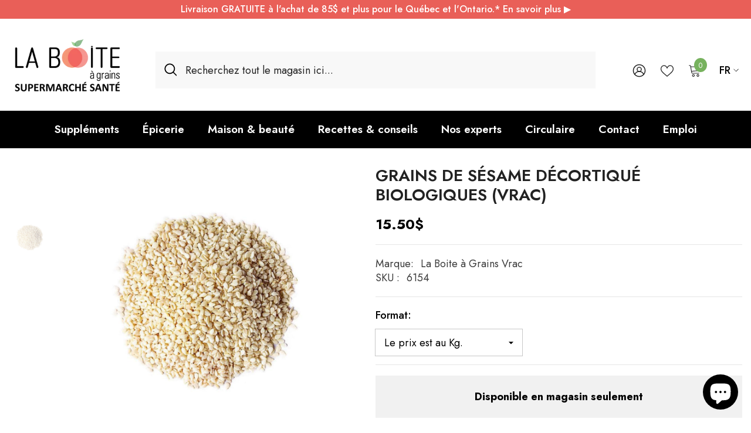

--- FILE ---
content_type: text/html; charset=utf-8
request_url: https://laboiteagrains.com/products/grain-sesame-decortique-biologique-vrac?variant=40179025936450&section_id=template--17001145729090__main
body_size: 5797
content:
<div id="shopify-section-template--17001145729090__main" class="shopify-section"><link href="//laboiteagrains.com/cdn/shop/t/33/assets/component-product.css?v=113200203555862624631752846110" rel="stylesheet" type="text/css" media="all" />
<link href="//laboiteagrains.com/cdn/shop/t/33/assets/component-price.css?v=169217460402389551881752846105" rel="stylesheet" type="text/css" media="all" />
<link href="//laboiteagrains.com/cdn/shop/t/33/assets/component-badge.css?v=58385199191654577521752846070" rel="stylesheet" type="text/css" media="all" />
<link href="//laboiteagrains.com/cdn/shop/t/33/assets/component-rte.css?v=131360998505457786651752846114" rel="stylesheet" type="text/css" media="all" />
<link href="//laboiteagrains.com/cdn/shop/t/33/assets/component-share.css?v=23553761141326501681752846116" rel="stylesheet" type="text/css" media="all" />
<link href="//laboiteagrains.com/cdn/shop/t/33/assets/component-tab.css?v=105532236889808808401752846121" rel="stylesheet" type="text/css" media="all" />
<link href="//laboiteagrains.com/cdn/shop/t/33/assets/component-product-form.css?v=154237152035803335341752846107" rel="stylesheet" type="text/css" media="all" />
<link href="//laboiteagrains.com/cdn/shop/t/33/assets/component-grid.css?v=14116691739327510611752846089" rel="stylesheet" type="text/css" media="all" />




    <style type="text/css">
    #ProductSection-template--17001145729090__main .productView-thumbnail .productView-thumbnail-link:after{
        padding-bottom: 101%;
    }

    #ProductSection-template--17001145729090__main .custom-cursor__inner .arrow:before,
    #ProductSection-template--17001145729090__main .custom-cursor__inner .arrow:after {
        background-color: #222222;
    }

    #ProductSection-template--17001145729090__main .tabs-contents .toggleLink,
    #ProductSection-template--17001145729090__main .tabs .tab .tab-title {
        font-size: 18px;
        font-weight: 600;
        text-transform: none;
        padding-top: 16px;
        padding-bottom: 16px;
    }

    

    

    @media (max-width: 1024px) {
        
    }

    @media (max-width: 550px) {
        #ProductSection-template--17001145729090__main .tabs-contents .toggleLink,
        #ProductSection-template--17001145729090__main .tabs .tab .tab-title {
            font-size: 16px;
        }
    }

    @media (max-width: 767px) {
        #ProductSection-template--17001145729090__main {
            padding-top: 30px;
            padding-bottom: 0px;
        }
        
        
        
    }

    @media (min-width: 1025px) {
        
    }

    @media (min-width: 768px) and (max-width: 1199px) {
        #ProductSection-template--17001145729090__main {
            padding-top: 30px;
            padding-bottom: 0px;
        }
    }

    @media (min-width: 1200px) {
        #ProductSection-template--17001145729090__main {
            padding-top: 30px;
            padding-bottom: 0px;
        }
    }
</style>
<script>
    window.product_inven_array_1616176644162 = {
        
            '40179025936450': '-1',
        
    };

    window.selling_array_1616176644162 = {
        
            '40179025936450': 'deny',
        
    };

    window.subtotal = {
        show: true,
        style: 1,
        text: `Ajouter au panier - [value]`
    };
  
    window.variant_image_group = 'false';
  
</script><link rel="stylesheet" href="//laboiteagrains.com/cdn/shop/t/33/assets/component-fancybox.css?v=159959859525688513561752846086" media="print" onload="this.media='all'">
    <noscript><link href="//laboiteagrains.com/cdn/shop/t/33/assets/component-fancybox.css?v=159959859525688513561752846086" rel="stylesheet" type="text/css" media="all" /></noscript><div class="vertical product-details product-default" data-section-id="template--17001145729090__main" data-section-type="product" id="ProductSection-template--17001145729090__main" data-has-combo="false" data-image-opo>
    
    <div class="container productView-container">
        <div class="productView halo-productView layout-1 positionMainImage--left productView-sticky" data-product-handle="grain-sesame-decortique-biologique-vrac"><div class="productView-top">
                    <div class="halo-productView-left productView-images clearfix" data-image-gallery><div class="cursor-wrapper handleMouseLeave">
                                <div class="custom-cursor custom-cursor__outer">
                                    <div class="custom-cursor custom-cursor__inner">
                                        <span class="arrow arrow-bar fadeIn"></span>
                                    </div>
                                </div>
                            </div><div class="productView-images-wrapper" data-video-thumbnail>
                            <div class="productView-image-wrapper">
<div class="productView-nav style-1 image-fit-contain" 
                                    data-image-gallery-main
                                    data-arrows-desk="false"
                                    data-arrows-mobi="true"
                                    data-counter-mobi="true"
                                    data-media-count="1"
                                ><div class="productView-image productView-image-adapt fit-contain" data-index="1">
                                                    <div class="productView-img-container product-single__media" data-media-id="22882902310978"
                                                        
                                                            
                                                                
                                                                    style="padding-bottom: 100.0%;"
                                                                
                                                            
                                                        
                                                    >
                                                        <div 
                                                            class="media" 
                                                             
                                                             data-fancybox="images" href="//laboiteagrains.com/cdn/shop/files/grains-de-sesame-decortique-biologiques-vrac-la-boite-a-grains_c0475667-ead5-4715-8876-8f9c71b32cff.jpg?v=1757081583" 
                                                        >
                                                            <img id="product-featured-image-22882902310978"
                                                                srcset="//laboiteagrains.com/cdn/shop/files/grains-de-sesame-decortique-biologiques-vrac-la-boite-a-grains_c0475667-ead5-4715-8876-8f9c71b32cff.jpg?v=1757081583"
                                                                src="//laboiteagrains.com/cdn/shop/files/grains-de-sesame-decortique-biologiques-vrac-la-boite-a-grains_c0475667-ead5-4715-8876-8f9c71b32cff.jpg?v=1757081583"
                                                                data-src="//laboiteagrains.com/cdn/shop/files/grains-de-sesame-decortique-biologiques-vrac-la-boite-a-grains_c0475667-ead5-4715-8876-8f9c71b32cff.jpg?v=1757081583"
                                                                alt="Grains de Sésame Décortiqué Biologiques (Vrac) La Boite à Grains Vrac - La Boite à Grains"
                                                                sizes="(min-width: 2000px) 1500px, (min-width: 1200px) 1200px, (min-width: 768px) calc((100vw - 30px) / 2), calc(100vw - 20px)"
                                                                width="1024"
                                                                height="1024"
                                                                data-sizes="auto"
                                                                data-main-image
                                                                data-index="1"
                                                                data-cursor-image
                                                                
                                                            /></div>
                                                    </div>
                                                </div></div><div class="productView-iconZoom">
                                        <svg  class="icon icon-zoom-1" xmlns="http://www.w3.org/2000/svg" aria-hidden="true" focusable="false" role="presentation" viewBox="0 0 448 512"><path d="M416 176V86.63L246.6 256L416 425.4V336c0-8.844 7.156-16 16-16s16 7.156 16 16v128c0 8.844-7.156 16-16 16h-128c-8.844 0-16-7.156-16-16s7.156-16 16-16h89.38L224 278.6L54.63 448H144C152.8 448 160 455.2 160 464S152.8 480 144 480h-128C7.156 480 0 472.8 0 464v-128C0 327.2 7.156 320 16 320S32 327.2 32 336v89.38L201.4 256L32 86.63V176C32 184.8 24.84 192 16 192S0 184.8 0 176v-128C0 39.16 7.156 32 16 32h128C152.8 32 160 39.16 160 48S152.8 64 144 64H54.63L224 233.4L393.4 64H304C295.2 64 288 56.84 288 48S295.2 32 304 32h128C440.8 32 448 39.16 448 48v128C448 184.8 440.8 192 432 192S416 184.8 416 176z"></path></svg>
                                    </div></div><div class="productView-thumbnail-wrapper">
                                    <div class="productView-for clearfix" data-max-thumbnail-to-show="6"><div class="productView-thumbnail" data-media-id="template--17001145729090__main-22882902310978">
                                                        <div class="productView-thumbnail-link" data-image="//laboiteagrains.com/cdn/shop/files/grains-de-sesame-decortique-biologiques-vrac-la-boite-a-grains_c0475667-ead5-4715-8876-8f9c71b32cff_large.jpg?v=1757081583">
                                                            <img srcset="//laboiteagrains.com/cdn/shop/files/grains-de-sesame-decortique-biologiques-vrac-la-boite-a-grains_c0475667-ead5-4715-8876-8f9c71b32cff_compact.jpg?v=1757081583" src="//laboiteagrains.com/cdn/shop/files/grains-de-sesame-decortique-biologiques-vrac-la-boite-a-grains_c0475667-ead5-4715-8876-8f9c71b32cff_compact.jpg?v=1757081583" alt="Grains de Sésame Décortiqué Biologiques (Vrac) La Boite à Grains Vrac - La Boite à Grains"  /></div>
                                                    </div></div>
                                </div></div>
                    </div>
                    <div class="halo-productView-right productView-details clearfix">
                        <div class="productView-product clearfix"><div class="productView-moreItem"
                                            style="--spacing-top: 0px;
                                            --spacing-bottom: 20px"
                                        >
                                            <h1 class="productView-title" style="--color-title: #222222;--fontsize-text: 28px;--fontsize-mb-text: 24px;"><span>Grains de Sésame Décortiqué Biologiques (Vrac)</span></h1>
                                        </div>
                                        <div class="productView-moreItem"
                                            style="--spacing-top: 0px;
                                            --spacing-bottom: 20px;
                                            --fontsize-text: 24px"
                                        >
                                            
                                                <div class="productView-price no-js-hidden clearfix" id="product-price-1616176644162"><div class="price price--medium price--sold-out ">
    <dl><div class="price__regular"><dd class="price__last"><span class="price-item price-item--regular">15.50$</span></dd>
        </div>
        <div class="price__sale show_saved_price"><dd class="price__compare" data-compare=""><s class="price-item price-item--regular"></s></dd><dd class="price__last" data-last="1550"><span class="price-item price-item--sale">15.50$</span></dd></div>
        <small class="unit-price caption hidden">
            <dt class="visually-hidden">Prix ​​unitaire</dt>
            <dd class="price__last"><span></span><span aria-hidden="true">/</span><span class="visually-hidden">&nbsp;par&nbsp;</span><span></span></dd>
        </small>
    </dl>
</div>
</div>
                                        </div>
<div class="productView-moreItem"
                                                style="--spacing-top: 0px;
                                                --spacing-bottom: 18px"
                                            >
                                                <div class="productView-info has-border-top has-border-bottom" style="--color-border: #e6e6e6"><div class="productView-info-item">
            <span class="productView-info-name">
                Marque:
            </span>
            <span class="productView-info-value"><a href="/collections/vendors?q=La%20Boite%20%C3%A0%20Grains%20Vrac" title="La Boite à Grains Vrac">La Boite à Grains Vrac</a></span>
        </div><div class="productView-info-item" data-sku >
            <span class="productView-info-name">
                SKU :
            </span>
            <span class="productView-info-value">6154</span>
        </div></div>
                                            </div>
                                            <div class="productView-moreItem productView-moreItem-product-variant"
                                                style="--spacing-top: 0px;
                                                --spacing-bottom: 0px"
                                            ><div class="productView-options has-border-bottom" style="--color-border: #e6e6e6" data-lang="fr" data-default-lang="ca"><div class="productView-variants halo-productOptions" id="product-option-1616176644162"  data-type="dropdown"><variant-selects class="no-js-hidden product-option has-default" data-product="1616176644162" data-section="template--17001145729090__main" data-url="/products/grain-sesame-decortique-biologique-vrac"><div class="product-form__input product-form__input--dropdown" data-product-attribute="set-select" data-option-index="0">
                            <label class="form__label" for="option-0">
                                Format:
                                <span data-header-option>
                                    Le prix est au Kg.
                                </span>
                            </label>
                            <div class="form__select select">
                                <select id="option-0"
                                    class="select__select"
                                    name="options[Format]"
                                ><option value="Le prix est au Kg." selected="selected">
                                            Le prix est au Kg.
                                        </option></select>
                            </div>
                        </div><script type="application/json">
                        [{"id":40179025936450,"title":"Le prix est au Kg.","option1":"Le prix est au Kg.","option2":null,"option3":null,"sku":"6154","requires_shipping":true,"taxable":false,"featured_image":{"id":30547253985346,"product_id":1616176644162,"position":1,"created_at":"2023-06-27T10:47:15-04:00","updated_at":"2025-09-05T10:13:03-04:00","alt":"Grains de Sésame Décortiqué Biologiques (Vrac) La Boite à Grains Vrac - La Boite à Grains","width":1024,"height":1024,"src":"\/\/laboiteagrains.com\/cdn\/shop\/files\/grains-de-sesame-decortique-biologiques-vrac-la-boite-a-grains_c0475667-ead5-4715-8876-8f9c71b32cff.jpg?v=1757081583","variant_ids":[40179025936450]},"available":false,"name":"Grains de Sésame Décortiqué Biologiques (Vrac) - Le prix est au Kg.","public_title":"Le prix est au Kg.","options":["Le prix est au Kg."],"price":1550,"weight":0,"compare_at_price":null,"inventory_quantity":-1,"inventory_management":"shopify","inventory_policy":"deny","barcode":"61544","featured_media":{"alt":"Grains de Sésame Décortiqué Biologiques (Vrac) La Boite à Grains Vrac - La Boite à Grains","id":22882902310978,"position":1,"preview_image":{"aspect_ratio":1.0,"height":1024,"width":1024,"src":"\/\/laboiteagrains.com\/cdn\/shop\/files\/grains-de-sesame-decortique-biologiques-vrac-la-boite-a-grains_c0475667-ead5-4715-8876-8f9c71b32cff.jpg?v=1757081583"}},"requires_selling_plan":false,"selling_plan_allocations":[]}]
                    </script>
                </variant-selects></div>
        <noscript>
            <div class="product-form__input">
                <label class="form__label" for="Variants-template--17001145729090__main">
                    Variantes de produits
                </label>
                <div class="select">
                <select name="id" id="Variants-template--17001145729090__main" class="select__select" form="product-form"><option
                            selected="selected"
                            disabled
                            value="40179025936450"
                        >
                            Le prix est au Kg.
 - En rupture de stock
                            - 15.50$
                        </option></select>
            </div>
          </div>
        </noscript></div>
                                            </div>
                                        
<div class="productView-moreItem moreItem-productText"
                                            style="--spacing-top: 0px;
                                            --spacing-bottom: 20px;
                                            
                                                --background-style: #f1f1f1;
                                            "
                                        >
                                            <div class="productView-customText text-center"
                                                style="--content-spacing: 25px;"
                                            >
                                                <p class="product__text title"  
        style="--fontsize-text:18px;
        --color-title: #000000"
    >Disponible en magasin seulement</p>
                                            </div>
                                        </div>
                                            <div class="productView-moreItem"
                                                style="--spacing-top: 0px;
                                                --spacing-bottom: 15px"
                                            >
                                                <div class="productView-buttons"><form method="post" action="/cart/add" id="product-form-installment-1616176644162" accept-charset="UTF-8" class="installment caption-large" enctype="multipart/form-data"><input type="hidden" name="form_type" value="product" /><input type="hidden" name="utf8" value="✓" /><input type="hidden" name="id" value="40179025936450">
        <shopify-payment-terms variant-id="40179025936450" shopify-meta="{&quot;type&quot;:&quot;product&quot;,&quot;currency_code&quot;:&quot;CAD&quot;,&quot;country_code&quot;:&quot;CA&quot;,&quot;variants&quot;:[{&quot;id&quot;:40179025936450,&quot;price_per_term&quot;:&quot;7.75$&quot;,&quot;full_price&quot;:&quot;15.50$&quot;,&quot;eligible&quot;:false,&quot;available&quot;:false,&quot;number_of_payment_terms&quot;:2}],&quot;min_price&quot;:&quot;35.00$&quot;,&quot;max_price&quot;:&quot;30,000.00$&quot;,&quot;financing_plans&quot;:[{&quot;min_price&quot;:&quot;35.00$&quot;,&quot;max_price&quot;:&quot;49.99$&quot;,&quot;terms&quot;:[{&quot;apr&quot;:0,&quot;loan_type&quot;:&quot;split_pay&quot;,&quot;installments_count&quot;:2}]},{&quot;min_price&quot;:&quot;50.00$&quot;,&quot;max_price&quot;:&quot;149.99$&quot;,&quot;terms&quot;:[{&quot;apr&quot;:0,&quot;loan_type&quot;:&quot;split_pay&quot;,&quot;installments_count&quot;:4}]},{&quot;min_price&quot;:&quot;150.00$&quot;,&quot;max_price&quot;:&quot;999.99$&quot;,&quot;terms&quot;:[{&quot;apr&quot;:0,&quot;loan_type&quot;:&quot;split_pay&quot;,&quot;installments_count&quot;:4},{&quot;apr&quot;:15,&quot;loan_type&quot;:&quot;interest&quot;,&quot;installments_count&quot;:3},{&quot;apr&quot;:15,&quot;loan_type&quot;:&quot;interest&quot;,&quot;installments_count&quot;:6},{&quot;apr&quot;:15,&quot;loan_type&quot;:&quot;interest&quot;,&quot;installments_count&quot;:12}]},{&quot;min_price&quot;:&quot;1,000.00$&quot;,&quot;max_price&quot;:&quot;30,000.00$&quot;,&quot;terms&quot;:[{&quot;apr&quot;:15,&quot;loan_type&quot;:&quot;interest&quot;,&quot;installments_count&quot;:3},{&quot;apr&quot;:15,&quot;loan_type&quot;:&quot;interest&quot;,&quot;installments_count&quot;:6},{&quot;apr&quot;:15,&quot;loan_type&quot;:&quot;interest&quot;,&quot;installments_count&quot;:12}]}],&quot;installments_buyer_prequalification_enabled&quot;:false,&quot;seller_id&quot;:null}" ux-mode="iframe" show-new-buyer-incentive="false"></shopify-payment-terms>
<input type="hidden" name="product-id" value="1616176644162" /><input type="hidden" name="section-id" value="template--17001145729090__main" /></form><product-form class="productView-form product-form"><form method="post" action="/cart/add" id="product-form-1616176644162" accept-charset="UTF-8" class="form" enctype="multipart/form-data" novalidate="novalidate" data-type="add-to-cart-form"><input type="hidden" name="form_type" value="product" /><input type="hidden" name="utf8" value="✓" /><div class="productView-group"><div class="pvGroup-row"><div class="productView-groupTop">
                        <div class="productView-action" style="--atc-color: #ffffff;--atc-bg-color: #232323;--atc-border-color: #232323;--atc-color-hover: #232323;--atc-bg-color-hover: #ffffff;--atc-border-color-hover: #232323">
                            <input type="hidden" name="id" value="40179025936450">
                            <div class="product-form__buttons"><button type="submit" name="add" data-btn-addToCart class="product-form__submit button" id="product-add-to-cart" disabled>En rupture de stock</button></div>
                        </div><div class="productView-wishlist clearfix">
                                <a role="link" aria-disabled="true" data-wishlist data-wishlist-handle="grain-sesame-decortique-biologique-vrac" data-product-id="1616176644162"><span class="visually-hidden">Ajouter à la liste de souhaits</span><svg xmlns="http://www.w3.org/2000/svg" viewBox="0 0 32 32" aria-hidden="true" focusable="false" role="presentation" class="icon icon-wishlist"><path d="M 9.5 5 C 5.363281 5 2 8.402344 2 12.5 C 2 13.929688 2.648438 15.167969 3.25 16.0625 C 3.851563 16.957031 4.46875 17.53125 4.46875 17.53125 L 15.28125 28.375 L 16 29.09375 L 16.71875 28.375 L 27.53125 17.53125 C 27.53125 17.53125 30 15.355469 30 12.5 C 30 8.402344 26.636719 5 22.5 5 C 19.066406 5 16.855469 7.066406 16 7.9375 C 15.144531 7.066406 12.933594 5 9.5 5 Z M 9.5 7 C 12.488281 7 15.25 9.90625 15.25 9.90625 L 16 10.75 L 16.75 9.90625 C 16.75 9.90625 19.511719 7 22.5 7 C 25.542969 7 28 9.496094 28 12.5 C 28 14.042969 26.125 16.125 26.125 16.125 L 16 26.25 L 5.875 16.125 C 5.875 16.125 5.390625 15.660156 4.90625 14.9375 C 4.421875 14.214844 4 13.273438 4 12.5 C 4 9.496094 6.457031 7 9.5 7 Z"/></svg></a>
                            </div></div>
                </div></div><input type="hidden" name="product-id" value="1616176644162" /><input type="hidden" name="section-id" value="template--17001145729090__main" /></form></product-form></div>
                                            </div>
                                        
<div id="shopify-block-AYUU0SUVTcnlGZWtON__vitals_product_reviews_dFQphP" class="shopify-block shopify-app-block Vtl-AppBlock"><div id="bundle-product_reviews" data-source="os2" data-hide-mock-data="false"></div>


</div>
</div>
                    </div>
                </div>
</div>
    </div>
    
        

    
    <div class="productView-bottom">
        <div class="container"><product-tab class="productView-tab layout-horizontal halo-product-tab" data-vertical="false" data-vertical-mobile="false"><ul class="tabs tabs-horizontal list-unstyled disable-srollbar"><li class="tab">
			            <a class="tab-title is-open" href="#tab-description" style="--border-color: #77B25E">
			                Description
			            </a>
			        </li></ul><div class="tabs-contents tabs-contents-horizontal clearfix halo-text-format"><div class="tab-content is-active" id="tab-description">
					<div class="toggle-title">
		                <a class="toggleLink show-mobile" data-collapsible href="#tab-description-mobile">
		                    <span class="text">
		                        Description
		                    </span>
		                    	
			                    <span class="icon-dropdown">
			                    	
			                    		<svg xmlns="http://www.w3.org/2000/svg" xmlns:xlink="http://www.w3.org/1999/xlink" viewBox="0 0 330 330"><path id="XMLID_225_" d="M325.607,79.393c-5.857-5.857-15.355-5.858-21.213,0.001l-139.39,139.393L25.607,79.393  c-5.857-5.857-15.355-5.858-21.213,0.001c-5.858,5.858-5.858,15.355,0,21.213l150.004,150c2.813,2.813,6.628,4.393,10.606,4.393  s7.794-1.581,10.606-4.394l149.996-150C331.465,94.749,331.465,85.251,325.607,79.393z"/></svg>
			                    	
			                    </span>	
		                    
		                </a>
		            </div>
		            <div class="toggle-content is-active show-mobile" id="tab-description-mobile" product-description-tab data-product-description-1616176644162><p>Grains de Sésame Décortiqués Biologiques en vrac. <span>Le prix est </span><span>au Kg. Certifié biologique par Québec Vrai.</span></p>
</div></div></div>
</product-tab>
<script src="//laboiteagrains.com/cdn/shop/t/33/assets/tabs.js?v=142459081298427160241752846163" defer="defer"></script>
<script src="//laboiteagrains.com/cdn/shop/t/33/assets/halo-faqs.js?v=57547081618209347951752846134" defer="defer"></script>


</div>
    </div>
</div><script src="//laboiteagrains.com/cdn/shop/t/33/assets/variants.js?v=2584487451643626231752846167" defer="defer"></script><script src="//laboiteagrains.com/cdn/shop/t/33/assets/gsap.js?v=105416870159802598531752846132" defer="defer"></script><script src="//laboiteagrains.com/cdn/shop/t/33/assets/fancybox.js?v=176822302103827919791752846131" defer="defer"></script>
<script type="application/ld+json">
    {
        "@context": "http://schema.org/",
        "@type": "Product",
        "name": "Grains de Sésame Décortiqué Biologiques (Vrac)",
        "url": "https://laboiteagrains.com/products/grain-sesame-decortique-biologique-vrac","sku": "6154","productID": "1616176644162",
        "brand": {
            "@type": "Brand",
            "name": "La Boite à Grains Vrac"
        },
        "description": "Grains de Sésame Décortiqués Biologiques en vrac. Le prix est au Kg. Certifié biologique par Québec Vrai.",
        "image": "https://laboiteagrains.com/cdn/shop/files/grains-de-sesame-decortique-biologiques-vrac-la-boite-a-grains_c0475667-ead5-4715-8876-8f9c71b32cff_1024x1024.jpg?v=1757081583","offers": 
            {
                "@type": "Offer",
                "priceCurrency": "CAD",
                "price": "15.5",
                "itemCondition": "http://schema.org/NewCondition",
                "availability": "http://schema.org/OutOfStock",
                "url": "https://laboiteagrains.com/products/grain-sesame-decortique-biologique-vrac?variant=40179025936450",
                    "image": "https://laboiteagrains.com/cdn/shop/files/grains-de-sesame-decortique-biologiques-vrac-la-boite-a-grains_c0475667-ead5-4715-8876-8f9c71b32cff_1024x.jpg?v=1757081583","name": "Grains de Sésame Décortiqué Biologiques (Vrac) - Le prix est au Kg.","sku": "6154","description": "Grains de Sésame Décortiqués Biologiques en vrac. Le prix est au Kg. Certifié biologique par Québec Vrai.","priceValidUntil": "2027-01-24"
            }
}
    </script>
    <script type="application/ld+json">
    {
        "@context": "http://schema.org/",
        "@type": "BreadcrumbList",
        "itemListElement": [{
            "@type": "ListItem",
            "position": 1,
            "name": "Home",
            "item": "https://laboiteagrains.com"
        },{
                "@type": "ListItem",
                "position": 2,
                "name": "Grains de Sésame Décortiqué Biologiques (Vrac)",
                "item": "https://laboiteagrains.com/products/grain-sesame-decortique-biologique-vrac"
            }]
    }
    </script>


<style> #shopify-section-template--17001145729090__main .productView-group {display: none;} #shopify-section-template--17001145729090__main span.badge.sold-out-badge {display: none;} #shopify-section-template--17001145729090__main .revbadge-level-item.revbadge-is-review-count .revbadge-read-more {display: none !important;} #shopify-section-template--17001145729090__main a.read-review {text-decoration: underline; font-size: 18px; line-height: 26px;} @media (min-width: 1200px) {#shopify-section-template--17001145729090__main .halo-productView-left {width: 50%; } #shopify-section-template--17001145729090__main .halo-productView-right {width: 50%; }} @media (max-width: 551px) {#shopify-section-template--17001145729090__main .productView-desc.halo-text-format {display: none; }} </style></div>

--- FILE ---
content_type: text/javascript
request_url: https://cdn-sf.vitals.app/assets/js/sm99992.19e00bfb27ccc68502fa.chunk.bundle.js
body_size: 7563
content:
"use strict";(window.webpackChunkvitalsLibrary=window.webpackChunkvitalsLibrary||[]).push([[203],{79891:(t,i,e)=>{e.d(i,{A:()=>a});var n=e(58578);var r=e.n(n)()(!1);r.push([t.id,".vtl-ub-gift{position:fixed;top:200px;z-index:900;display:flex;padding:5px 0 5px 5px;transition:transform 1s;direction:ltr}.vtl-ub-gift *{box-sizing:border-box}.vtl-ub-gift.vtl-ub-gift__offer-body--open{transform:translateX(0)}.vtl-ub-gift.vtl-ub-gift__offer-body--collapsed{transform:translateX(300px)}.vtl-ub-gift .vtl-ub-gift__trigger{width:45px;height:45px;border-radius:5px 0 0 5px;display:flex;align-items:center;justify-content:center}.vtl-ub-gift .vtl-ub-gift__trigger .vtl-ub-gift__trigger__icon-box svg{display:block;fill:#fff}.vtl-ub-gift .vtl-ub-gift__trigger .vtl-ub-gift__status-tag{position:absolute;top:-3px;color:#fff;border-radius:50%;left:-3px;width:15px;height:15px;display:flex;align-items:center;justify-content:center;font-size:10px}.vtl-ub-gift .vtl-ub-gift__trigger .vtl-ub-gift__status-tag--count{background:#e51c00}.vtl-ub-gift .vtl-ub-gift__trigger>span{color:#fff}.vtl-ub-gift .vtl-ub-gift__trigger .vtl-ub-gift__status-tag--warning{background-color:#d07d01}.vtl-ub-gift .vtl-ub-gift__offer-body{width:300px;max-height:325px;background:#fff;display:flex;flex-direction:column;padding:12px;box-shadow:2px 2px 20px rgba(0,0,0,.05);overflow-y:auto;border-bottom-left-radius:4px}.vtl-ub-gift .vtl-ub-gift__offer-body .vtl-ub-gift__offer-body__section:not(:last-child){padding-bottom:16px;margin-bottom:16px}.vtl-ub-gift .vtl-ub-gift__offer-body .vtl-ub-gift__section:not(:last-child){margin-bottom:12px}.vtl-ub-gift .vtl-ub-gift__offer-body .vtl-ub-gift__status{padding:8px;border-radius:4px;color:#262626;background-color:#f5f5f5;font-weight:400;line-height:1.2}.vtl-ub-gift .vtl-ub-gift__offer-body .vtl-ub-gift__status .money{font-weight:600}.vtl-ub-gift .vtl-ub-gift__offer-body .vtl-ub-gift__status--claimed{background-color:#eefdf0;color:#043c06}.vtl-ub-gift .vtl-ub-gift__offer-body .vtl-ub-gift__status--warning{background-color:#fdf6ee;color:#561f01}.vtl-ub-gift .vtl-ub-gift__offer-body .vtl-ub-gift__product-container{display:flex;flex-direction:column}.vtl-ub-gift .vtl-ub-gift__offer-body .vtl-ub-gift__product-container .vtl-ub-gift__product-details{display:flex}.vtl-ub-gift .vtl-ub-gift__offer-body .vtl-ub-gift__product-container .vtl-ub-gift__product-details .vtl-ub-gift__image-container{width:45px;height:45px;margin-right:10px}.vtl-ub-gift .vtl-ub-gift__offer-body .vtl-ub-gift__product-container .vtl-ub-gift__product-details .vtl-ub-gift__image-container .vtl-ub-gift__image{border-radius:4px;width:100%;height:100%;object-fit:contain;background-color:#fff}.vtl-ub-gift .vtl-ub-gift__offer-body .vtl-ub-gift__product-container .vtl-ub-gift__product-details .vtl-ub-gift__product__title{white-space:nowrap;overflow:hidden;text-overflow:clip;max-width:200px}.vtl-ub-gift .vtl-ub-gift__offer-body .vtl-ub-gift__product-container .vtl-ub-gift__product-details .vtl-ub-gift__product__title a{color:#262626;line-height:1.2;font-weight:400}.vtl-ub-gift .vtl-ub-gift__offer-body .vtl-ub-gift__product-container .vtl-ub-gift__product-details .vtl-ub-gift__product .vtl-ub-gift__product__price-container{display:flex;align-items:center}.vtl-ub-gift .vtl-ub-gift__offer-body .vtl-ub-gift__product-container .vtl-ub-gift__product-details .vtl-ub-gift__product .vtl-ub-gift__product__initial-price{margin-right:5px;text-decoration:line-through;color:#686868}.vtl-ub-gift .vtl-ub-gift__offer-body .vtl-ub-gift__product-container .vtl-ub-gift__product-details .vtl-ub-gift__product .vtl-ub-gift__product__free-tag{color:#4e045a;font-weight:600}.vtl-ub-gift .vtl-ub-gift__offer-body .vtl-ub-gift__product-container .vtl-ub-gift__claim-button button{border:none;padding:4px 16px;border-radius:4px;cursor:pointer}.vtl-ub-gift .vtl-ub-gift__offer-body .vtl-ub-gift__product-container .vtl-ub-gift__claim-button button:disabled{opacity:.5;cursor:not-allowed;pointer-events:none}.vtl-ub-gift ::-webkit-scrollbar{width:5px}.vtl-ub-gift ::-webkit-scrollbar-track{background:#e3e3e3}.vtl-ub-gift ::-webkit-scrollbar-thumb{background:#e3e3e3;border-radius:4px}",""]);const a=r},2335:(t,i,e)=>{e.d(i,{FP:()=>s,_J:()=>o,eW:()=>a,ew:()=>l});var n=e(82417);var r=e(10554);const a=t=>t.isGiftInCart?n.a.V3:0!==t.remainingAmount||t.isGiftInCart?n.a.W22:r.b.Y39.O27()?n.a.T45:n.a.T46;const o=t=>{const i=t.map(t=>a(t));const e=[n.a.V3,n.a.T45,n.a.T46,n.a.W22];for(let t=0;t<e.length;t+=1)if(i.includes(e[t]))return e[t];return n.a.W22};const l=t=>{let i='';i=t.remainingAmount===t.maxAmount?t.display.goalTextZero:0===t.remainingAmount?t.display.goalTextFull:t.display.goalTextProgress;return i.replace(n.d.D45,r.b.T69.O48(t.remainingAmount)||'').replace(n.d.P79,r.b.T69.O48(t.maxAmount)||'')};const s=(t,i)=>{switch(i){case n.a.T46:return t.display.goalTextFull;case n.a.T45:return t.display.giftRemindedText;case n.a.V3:return t.display.giftClaimedText;case n.a.W22:default:return l(t)}}},86755:(t,i,e)=>{e.r(i);e.d(i,{X58:()=>it});var n=e(57798);var r=e(10554);var a=e(8302);var o=e(45201);var l=e(24359);var s=e(58836);var c=e(37902);var u=e(19661);var f=e(56497);var d=e(2335);var g=e(96649);var v=e(13515);var b=e(25172);var _=e.n(b);var p=e(35859);var h=e(82417);var m=e(21076);var x=e(39235);var y=e(96499);var w=e(40796);var N=e(71683);var Y=e(95956);var Z=e(30607);var k=e(47730);var S=e(2924);var T=e(71267);var V=e(12606);var M=e(1686);const W=(t,i)=>{const[e,a]=r.b.X61.n78(n.X.G45);const l=(0,T.v)()?void 0:e(a.h43).trim();const s=(0,V.eX)(i,o.p4.X58);const c=(0,S.dh)(t.id,1,s);l&&(c.properties=Object.assign(Object.assign({},c.properties),{[l]:e(a.E68)}));return c};const E=({U85:t,Y66:i,S81:e,v76:o,j85:l})=>{const{variants:c}=t;const u=c.find(t=>t.availableForSale)||c[0];const[f,d]=(0,p.useState)(u);const[g,v]=r.b.X61.n78(n.X.G45);const b=(0,p.useMemo)(()=>{const t=(0,k.mz)();if(!t){Y.a.Q18(new Z.f(N.Ot));return a.Bw.t62}return t},[]);const h=(0,p.useMemo)(()=>({eid:i,ptid:b,pd:[{pid:t.id,q:1,vid:f.id,b:t.isBonusItem}]}),[i,b,t.id,t.isBonusItem,f.id]);const S=(0,p.useCallback)(t=>(0,m.sH)(void 0,void 0,void 0,function*(){if(!l)return;const i=t.items.find(t=>t.id===l);if(!i)return;const e=i.quantity;yield r.b.U7.S42(r.b.Y39.y87(`${y.UV}.js`),{id:l,quantity:e-1})}),[l]);const T=(0,p.useCallback)((t,i)=>(0,m.sH)(void 0,void 0,void 0,function*(){new x.j(_()(t.target),!1,x.A.W41).K65();const e=yield r.b.X64.y68();if(e){const{shopifyCart:t}=e;yield S(t);yield r.b.X64.Q46({addToCartItems:[W(f,i)],saveDiscountData:h,shouldRedirectToCartOnDrawerOrNotificationFail:!1,useAcceleratedRedirects:!0})}}),[h,f,S]);const V=(0,p.useCallback)(t=>{d(t)},[]);return(0,s.FD)("div",{className:"vtl-ub-gift__product-container",children:[(0,s.FD)("div",{className:"vtl-ub-gift__product-details vtl-ub-gift__section",children:[(0,s.Y)("div",{className:"vtl-ub-gift__image-container",children:(0,s.Y)("img",{className:"vtl-ub-gift__image",src:r.b.W61.w78(f.imageSrc,w.W.W41),alt:"Gift"})}),(0,s.FD)("div",{className:"vtl-ub-gift__product",children:[(0,s.Y)("div",{className:"vtl-ub-gift__product__title",children:(0,s.Y)("a",{href:r.b.T72.w74(t.handle),target:"_blank",rel:"noreferrer",children:t.title})}),(0,s.FD)("div",{className:"vtl-ub-gift__product__price-container",children:[(0,s.Y)("div",{className:"vtl-ub-gift__product__initial-price",dangerouslySetInnerHTML:{__html:r.b.T69.O48(f.price)||''}}),(0,s.Y)("div",{className:"vtl-ub-gift__product__free-tag",children:g(v.E68)})]})]})]}),o&&c.length>1&&(0,s.Y)("div",{className:"vtl-ub-gift__variants-container vtl-ub-gift__section",children:(0,s.Y)(M.F,{productId:t.id,initialVariants:c,initialPagination:t.variantsPagination,selectedVariant:f,onChange:V,className:"vtl-ub-gift__variants",size:"medium"})}),o&&(0,s.Y)("div",{className:"vtl-ub-gift__claim-button vtl-ub-gift__section",children:(0,s.Y)("button",{type:"button",onClick:t=>T(t,i),style:{fontSize:e},disabled:!f.availableForSale,children:g(v.p53)})})]})};const $=({gift:t})=>{const i=(0,p.useMemo)(()=>t.products.find(t=>t.isBonusItem),[t.products]);const e=(0,p.useMemo)(()=>(0,d.eW)(t),[t]);const n=(0,p.useMemo)(()=>e===h.a.T46||e===h.a.T45,[e]);const r=(0,p.useMemo)(()=>(0,d.FP)(t,e),[t,e]);return(0,s.FD)("div",{className:"vtl-ub-gift__offer-body__section",style:{fontSize:t.display.textSize},children:[(0,s.Y)("div",{className:`vtl-ub-gift__status vtl-ub-gift__section\n\t\t\t\t\t\t\t${e===h.a.V3?'vtl-ub-gift__status--claimed':''}\n\t\t\t\t\t\t\t${e===h.a.T45?'vtl-ub-gift__status--warning':''}\n\t\t\t\t\t\t`,dangerouslySetInnerHTML:{__html:r}}),(0,s.Y)(E,{U85:i,Y66:t.id,S81:t.display.textSize,v76:n,j85:null})]},t.id)};const H=({X43:t})=>(0,s.Y)("div",{className:"vtl-ub-gift__offer-body",children:t.map(t=>(0,s.Y)($,{gift:t},t.id))});var O=e(95432);var X,A,C;function D(){return D=Object.assign?Object.assign.bind():function(t){for(var i=1;i<arguments.length;i++){var e=arguments[i];for(var n in e)({}).hasOwnProperty.call(e,n)&&(t[n]=e[n])}return t},D.apply(null,arguments)}const F=t=>p.createElement("svg",D({xmlns:"http://www.w3.org/2000/svg",width:25,height:25,viewBox:"0 0 333.817 343.975"},t),X||(X=p.createElement("defs",null,p.createElement("style",null,".icon0_svg__vtl-gift-icon2{fill:#fff}"))),A||(A=p.createElement("path",{className:"icon0_svg__vtl-gift-icon2",d:"M315.595 96.938h-71.63c12.709-9.645 20.95-28.195 13.682-42.297-8.23-15.962-32.635-19.052-48.138-11.062-3.882 2.001-9.07 6.693-14.598 12.509 2.968-7.427 4.974-14.045 4.974-18.37C199.885 20.276 185.955 0 167.997 0S136.11 20.276 136.11 37.718c0 4.804 2.17 12.502 5.244 21-6.43-7.008-12.597-12.845-17.048-15.139-15.504-7.991-39.908-4.899-48.138 11.062-7.267 14.102.974 32.652 13.682 42.297H18.221A18.242 18.242 0 0 0 0 115.159v37.9a18.239 18.239 0 0 0 16.035 18.078v154.616a18.242 18.242 0 0 0 18.221 18.222H299.56a18.242 18.242 0 0 0 18.222-18.222V171.137a18.239 18.239 0 0 0 16.034-18.077v-37.9a18.242 18.242 0 0 0-18.22-18.222Zm-101.41-44.29c11.008-5.673 29.04-3.713 34.39 6.668s-3.512 26.205-14.52 31.88c-7.499 3.864-36.47 4.342-58.14 3.7 12.745-16.735 30.707-38.35 38.27-42.248Zm-67.871-14.93c0-12.386 10.006-27.514 21.683-27.514s21.684 15.129 21.684 27.514c0 8.198-12.132 32.953-22.454 51.752l-.32.422c-.899-1.19-1.888-2.487-2.96-3.88-8.472-18.272-17.633-40.524-17.633-48.294Zm-61.075 21.6c5.351-10.382 23.386-12.342 34.392-6.67 7.113 3.668 22.913 22.33 35.516 38.647a624.98 624.98 0 0 0 1.712 3.63c-21.55.6-49.72.074-57.098-3.728-11.008-5.675-19.873-21.5-14.522-31.88ZM10.204 153.06v-37.9a8.027 8.027 0 0 1 8.017-8.018h143.585v53.935H18.221a8.027 8.027 0 0 1-8.017-8.017Zm16.035 172.693V171.281h135.567v162.49H34.256a8.027 8.027 0 0 1-8.017-8.018Zm281.339 0a8.027 8.027 0 0 1-8.018 8.018H172.01V171.28h135.568Zm16.034-172.693a8.027 8.027 0 0 1-8.017 8.017H172.01v-53.935h143.585a8.027 8.027 0 0 1 8.017 8.017Z"})),C||(C=p.createElement("path",{className:"icon0_svg__vtl-gift-icon2",d:"M86.322 311.222H56.925v-37.657a5.102 5.102 0 1 0-10.204 0v42.759a5.103 5.103 0 0 0 5.102 5.102h34.5a5.102 5.102 0 0 0 0-10.204ZM114.02 311.222h-11.662a5.102 5.102 0 0 0 0 10.204h11.661a5.102 5.102 0 0 0 0-10.204ZM35.303 139.212h29.64a5.102 5.102 0 0 0 0-10.204h-29.64a5.102 5.102 0 1 0 0 10.204ZM81.48 139.212h12.616a5.102 5.102 0 1 0 0-10.204H81.48a5.102 5.102 0 1 0 0 10.204Z"})));function j(){return j=Object.assign?Object.assign.bind():function(t){for(var i=1;i<arguments.length;i++){var e=arguments[i];for(var n in e)({}).hasOwnProperty.call(e,n)&&(t[n]=e[n])}return t},j.apply(null,arguments)}const L=t=>p.createElement("svg",j({width:25,height:25,viewBox:"0 0 380 367",fill:"none",xmlns:"http://www.w3.org/2000/svg"},t),p.createElement("path",{d:"M24.023 74.606h45.098c-5.897-5.57-10.81-12.507-13.977-21.44C48.046 32.88 58.638 11.23 79.385 3.767c16.052-5.781 33.086-4.94 50.558 2.732 23.913 10.405 44.77 31.741 59.839 50.87 15.069-19.129 35.925-40.465 59.839-50.87 17.471-7.567 34.505-8.513 50.557-2.732 20.747 7.462 31.448 29.218 24.242 49.398-3.167 8.933-8.081 15.87-13.977 21.44h45.534c13.213 0 24.023 10.3 24.023 23.123v41.725c0 10.195-6.879 18.813-16.379 21.967v182.457c0 12.717-10.811 23.122-24.023 23.122H40.402c-13.212 0-24.023-10.405-24.023-23.122V161.315C6.88 158.267 0 149.544 0 139.349v-41.62c0-12.823 10.81-23.123 24.023-23.123ZM21.839 97.73v41.725c0 1.156.983 2.102 2.184 2.102H179.08v-45.93H24.023c-1.201 0-2.184.947-2.184 2.103Zm99.15-72.1c-12.23-5.36-23.368-6.096-33.96-2.207C77.2 26.89 72.397 36.77 75.782 46.439c8.517 24.173 41.275 32.476 97.402 24.699-17.362-22.282-35.707-38.257-52.195-45.51Zm171.655-2.207c-4.477-1.577-8.954-2.418-13.65-2.418-6.442 0-13.212 1.577-20.31 4.625-16.489 7.147-34.833 23.227-52.305 45.509 56.127 7.777 88.885-.526 97.403-24.699 3.494-9.67-1.311-19.549-11.138-23.017Zm65.517 74.307c0-1.156-.983-2.102-2.184-2.102H200.92v45.929h155.057c1.201 0 2.184-.946 2.184-2.102V97.729Zm-16.379 246.043v-181.3H200.92v183.403h138.678c1.201 0 2.184-.946 2.184-2.103Zm-303.564 0c0 1.157.983 2.103 2.184 2.103H179.08V162.472H38.218v181.3Z",fill:"#362E94",style:{fill:"#fff"}}));var P,I,B,G,Q,U;function z(){return z=Object.assign?Object.assign.bind():function(t){for(var i=1;i<arguments.length;i++){var e=arguments[i];for(var n in e)({}).hasOwnProperty.call(e,n)&&(t[n]=e[n])}return t},z.apply(null,arguments)}const R=t=>p.createElement("svg",z({xmlns:"http://www.w3.org/2000/svg",width:25,height:25,viewBox:"0 0 313.751 365.12"},t),P||(P=p.createElement("defs",null,p.createElement("style",null,".icon2_svg__vtl-gift-icon1{fill:#fff}"))),I||(I=p.createElement("path",{className:"icon2_svg__vtl-gift-icon1",d:"M.183 122.073v146.025s-2.246 9.548 8.987 21.904 41.56 33.136 41.56 33.136V154.086S4.396 131.9.184 122.073ZM76.425 166.582v173.125s37.863 22.886 74.088 25.414V190.17s-15.748-.421-47.76-13.058c-17.482-6.74-26.328-10.53-26.328-10.53ZM159.828 189.96v175.16s24.01 0 76.874-24.15c.07-6.178 0-177.126 0-177.126s-45.07 23.378-76.874 26.116ZM262.748 150.154V326.79s24.431-10.952 43.246-37.349c7.765-8.986 8.144-21.834 7.582-24.958l.175-144.656s-5.791 11.233-51.003 30.328ZM82.744 155.77l37.63 14.603s29.767 14.322 62.06 1.685 45.774-17.972 45.774-17.972l-74.978-30.328ZM199.845 115.895l60.657 22.746 39.595-20.78s20.22-10.39-2.246-17.973-29.486-10.67-29.486-10.67-9.548 16.567-68.52 26.677ZM43.71 91.955s21.764 18.464 65.571 23.518c-17.48 7.091-59.077 25.31-59.077 25.31L9.766 118.246s-10.952-8.846 2.001-13.69S43.71 91.955 43.71 91.955Z"})),B||(B=p.createElement("path",{className:"icon2_svg__vtl-gift-icon1",d:"M82.744 40.074s-19.939 41 58.41 71.89c-20.219-1.686-126.087-5.055-112.608-75.26 12.356-4.212 24.993-8.425 54.198 3.37Z"})),G||(G=p.createElement("path",{className:"icon2_svg__vtl-gift-icon1",d:"M29.695 29.122c.23-.537 2.783-1.039 3.26-1.184a50.687 50.687 0 0 1 9.465-1.849c11.783-1.24 23.758.91 34.834 4.924 19.534 7.077 36.66 19.827 51.529 34.107 5.62 5.398 10.963 11.083 16.072 16.966 5.375 6.19 11.823 12.776 15.784 19.977.299-5.806 1.004-11.392.58-17.195a105.23 105.23 0 0 0-2.778-17.476c-5.488-22.31-18.605-44.351-38.332-57.103-20.016-12.938-47.994-14.294-68.075-.52-6.437 4.415-19.27 12.152-22.339 19.353ZM228.208 40.636s16.708 39.876-58.691 71.327c37.91-2.246 125.104-10.67 112.046-74.697-25.274-13.76-53.355 3.37-53.355 3.37Z"})),Q||(Q=p.createElement("path",{className:"icon2_svg__vtl-gift-icon1",d:"M279.878 28.56S229.787 6.427 164.883 84.443c-3.58-22.743-5.726-27.378-5.726-27.38-.63-1.36 3.258-7.75 3.827-8.953a126.301 126.301 0 0 1 11.938-20.375c11.52-15.82 30.321-25.526 49.78-26.557 21.708-1.15 42.28 10.48 55.176 27.382Z"})),U||(U=p.createElement("path",{className:"icon2_svg__vtl-gift-icon1",d:"m192.629 66.18 21.213 5.752a1.685 1.685 0 0 1 .785 2.782c-5.232 5.585-21.249 21.141-44.532 29.736a1.708 1.708 0 0 1-1.157.008l-1.878-.663a1.685 1.685 0 0 1-1.124-1.589V94.99a1.685 1.685 0 0 1 .435-1.13l24.567-27.184a1.685 1.685 0 0 1 1.69-.496ZM119.301 66.702c3.998 4.214 22.748 24.018 28.046 30.347a1.684 1.684 0 0 1-.606 2.613c-3.524 1.6-6.75 2.836-8.027 3.312a1.67 1.67 0 0 1-1.173-.001c-3.724-1.386-24.2-9.58-40.247-27.71a1.694 1.694 0 0 1 .768-2.74c11.818-3.638 17.385-5.522 19.465-6.25a1.675 1.675 0 0 1 1.774.43Z"})));const q=({V42:t,Y35:i,N76:e,v77:r,I77:o,W27:l})=>{const c=[F,L,R][i];const u=t===h.a.W22||t===h.a.T46;const f=(0,p.useMemo)(()=>({[`data-track-${a.Zt.S0}`]:n.X.G45,[`data-track-${a.Zt.T78}`]:a.pF.E16,[`data-track-${a.Zt.Q30}-${a.QB.G66}`]:(0,k.mz)(),[`data-track-${a.Zt.Q30}-${a.QB.T77}`]:l}),[l]);return(0,s.FD)("div",Object.assign({className:"vtl-ub-gift__trigger",onMouseOver:r,onClick:o},f,{children:[(0,s.Y)("div",{className:"vtl-ub-gift__trigger__icon-box",children:(0,s.Y)(c,{})}),u&&(0,s.Y)("div",{className:"vtl-ub-gift__status-tag vtl-ub-gift__status-tag--count",children:(0,s.Y)("span",{children:e})}),t===h.a.V3&&(0,s.Y)(O.l,{className:"vtl-ub-gift__status-tag vtl-ub-gift__status-tag--check"}),t===h.a.T45&&(0,s.Y)("div",{className:"vtl-ub-gift__status-tag vtl-ub-gift__status-tag--warning",children:(0,s.Y)("span",{children:"!"})})]}))};const J=({X43:t,Y35:i,P68:e})=>{const[n,a]=(0,p.useState)(e);const[o,l]=(0,p.useState)(!0);const c=(0,p.useRef)(null);(0,p.useEffect)(()=>{var t;if(r.b.S16.S47())return;const i=t=>{var i;if(o){if(c.current&&c.current.contains(t.target))return;const e=null===(i=t.target)||void 0===i?void 0:i.className;let n='';'string'==typeof e?n=e:e&&'object'==typeof e&&'baseVal'in e&&(n=e.baseVal||'');if(n.includes('Vtl-Dropdown'))return;a(!1)}};const e=(null===(t=c.current)||void 0===t?void 0:t.ownerDocument)||document;e.addEventListener('mousedown',i);return()=>{e.removeEventListener('mousedown',i)}},[o]);(0,p.useEffect)(()=>{if(!c.current)return;const t=c.current.querySelector('.vtl-ub-gift__trigger');if(!t)return;const i=c.current.offsetTop;const e=t.offsetHeight;l(i+e/2<=window.innerHeight)},[]);return(0,s.FD)("div",{className:"vtl-ub-gift "+(n?'vtl-ub-gift__offer-body--open':'vtl-ub-gift__offer-body--collapsed'),ref:c,style:{bottom:o?'auto':'5px'},children:[(0,s.Y)(q,{v77:()=>{r.b.S16.S47()||a(!0)},V42:(0,d._J)(t),I77:()=>{r.b.S16.Q56()||a(!n)},Y35:i,N76:t.length,W27:t[0].id}),(0,s.Y)(H,{X43:t})]})};var K=e(79891);class tt extends u.X{constructor(){super(...arguments);this.U64=_()()}P49(){return this.U64}U62(){this.U64.remove()}W32(){tt.L44(this.W31.S76);this.W31.W28.sort((t,i)=>t.maxAmount-i.maxAmount);const t=this.D61();(0,f.H)(t).render((0,s.Y)(c.A,{moduleId:n.X.G45,label:"Gift",children:(0,s.Y)(J,{X43:this.W31.W28,Y35:this.W31.S76.Y35,P68:this.A87()})}));this.F24()}D61(){const t='vtl-ub-gift-root';let i=document.querySelector(`.${t}`);if(i)return i;i=document.createElement('div');i.className=t;document.body.appendChild(i);return i}A87(){const t=(0,d._J)(this.W31.W28);return r.b.Y39.O27()&&t===h.a.T45}F24(){this.U64=_()('.vtl-ub-gift')}static L44(t){const i=(0,o.gN)();let e=`\n\t\t\t.vtl-ub-gift {\n\t\t\t\ttop: ${t.D62}${t.t29};\n\t\t\t\t${t.W37}: 0;\n\t\t\t}\n\n\t\t\t.vtl-ub-gift__offer-body__section:not(:last-child) {\n\t\t\t\tborder-bottom: 1px solid #${t.L69}45;\n\t\t\t}\n\n\t\t\t.vtl-ub-gift__trigger, .vtl-ub-gift__claim-button > button {\n\t\t\t\tbackground-color: #${t.L69};\n\t\t\t}\n\n\t\t\t.vtl-ub-gift__claim-button button {\n\t\t\t\tcolor: ${(0,g.R)((0,v.K6)(t.L69))?'#fff':'#000'};\n\t\t\t}\n\n\t\t\t.vtl-ub-gift ::-webkit-scrollbar-thumb {\n\t\t\t\tbackground: #${t.L69};\n\t\t\t}\n\n\t\t\t.vtl-ub-gift__variants .Vtl-Dropdown__Header {\n\t\t\t\tbackground-color: #${i.n39} !important;\n\t\t\t\tcolor: #${i.B17} !important;\n\t\t\t}\n\t\t\t.vtl-ub-gift__variants-Portal .Vtl-Dropdown__Portal-List {\n\t\t\t\tbackground-color: #${i.n39} !important;\n\t\t\t\tcolor: #${i.B17} !important;\n\t\t\t}\n\t\t`;t.W37===o.iB.X56&&(e+="\n\t\t\t\t.vtl-ub-gift {\n\t\t\t\t\tflex-direction: row-reverse;\n\t\t\t\t\tpadding: 5px 5px 5px 0;\n\t\t\t\t}\n\n\t\t\t\t.vtl-ub-gift .vtl-ub-gift__trigger {\n\t\t\t\t\tborder-radius: 0 4px 4px 0;\n\t\t\t\t}\n\n\t\t\t\t.vtl-ub-gift .vtl-ub-gift__offer-body {\n\t\t\t\t\tborder-bottom-left-radius: 0;\n\t\t\t\t\tborder-bottom-right-radius: 4px;\n\t\t\t\t}\n\n\t\t\t\t.vtl-ub-gift.vtl-ub-gift__offer-body--collapsed {\n\t\t\t\t\ttransform: translateX(-300px);\n\t\t\t\t}\n\n\t\t\t\t.vtl-ub-gift .vtl-ub-gift__trigger .vtl-ub-gift__status-tag {\n\t\t\t\t\tright: -3px;\n\t\t\t\t\tleft: auto;\n\t\t\t\t}\n\t\t\t");r.b.Y40.Q22(K.A.toString());r.b.Y40.Q22(e)}}class it extends l.K{constructor(){super(...arguments);this.V88=null;this.R24=!1;this.N78=[];this.o78=(0,o.gN)()}N15(t){if(!t.length)return!1;this.N78=t.filter(t=>this.L47(t));return!!this.N78.length}O83(t){this.N15(t)&&this.N79(t)}F80(){return n.X.L60}N79(t){if(this.N78.length){const i={D62:this.o78.r4,t29:this.o78.d4,W37:this.o78.Q15,v78:this.o78.l67,J12:this.o78.y58,G52:this.o78.w14,L69:this.o78.B24,Y35:this.o78.S9};this.V88=new tt({W28:t,S76:i});this.V88.W32();this.N78.forEach(()=>{var t,i;(null===(t=this.V88)||void 0===t?void 0:t.P49())&&(null===(i=r.b.Q21)||void 0===i||i.p33(`div[data-track-${a.Zt.S0}="${n.X.G45}"][data-track-${a.Zt.T78}="${a.pF.E16}"]`))});this.R24=!0}else this.V88=null}I78(){var t;this.R24=!1;null===(t=this.V88)||void 0===t||t.U62();this.V88=null}L47(t){return!(t.remainingAmount<0)&&(!t.isGiftInCart&&(!(!r.b.Y39.G62()&&t.remainingAmount===t.maxAmount&&!this.o78.l67)&&(!(r.b.S16.S47()&&!this.o78.y58)&&!(r.b.S16.Q56()&&!this.o78.w14))))}U62(){this.I78()}K80(t){this.N79(t)}}},82417:(t,i,e)=>{e.d(i,{a:()=>n,d:()=>r});var n;!function(t){t[t.W22=1]="W22";t[t.T46=2]="T46";t[t.T45=3]="T45";t[t.V3=4]="V3"}(n||(n={}));var r;!function(t){t.D45="{{ amountMore }}";t.P79="{{ goalAmount }}"}(r||(r={}))},96649:(t,i,e)=>{e.d(i,{R:()=>r});var n=e(13515);const r=t=>{const i=(0,n.lj)(t).match(/^rgba?\((\d+),\s*(\d+),\s*(\d+)(?:,\s*(\d+(?:\.\d+)?))?\)$/);if(i){const[,t,e,n]=i;return((t,i,e)=>Math.sqrt(t*t*.299+i*i*.587+e*e*.114))(Number(t),Number(e),Number(n))<=127.5}return!1}}}]);

--- FILE ---
content_type: application/javascript; charset=utf-8
request_url: https://searchanise-ef84.kxcdn.com/preload_data.6k3N3f8w6T.js
body_size: 13776
content:
window.Searchanise.preloadedSuggestions=['sans gluten','huile essentielle','huiles essentielles','produit keto','vitamine c','vitamine d','pain sans gluten','produits probiotiques','farine sans gluten','divine essence','levure alimentaire','chocolat noir','natural factors','clef des champs','new roots','omega 3 supplements','green beaver','aloe vera','beurre de karité','collagène marin','huile de coco','good protein','vitamine e','noix de coco','lait de coco','made good','shampoing naturel','diffuseur huile essentiel','eau alcaline','savon noir','savonnerie des diligences','perte de poids','vinaigre de cidre de pomme','chlorophylle liquide','tisanes bio','huile d\'olive','levure à pain','genuine health protéine végétaliennes fermentées bio','bob\'s red mill','multi vitamines','beurre de cacao','produits keto','cire d\'abeille','la milanaise','gogo quinoa','lait de soya','vitamine d3','graines de chia','chardon marie','argile verte','the vert','genuine health','beurre arachide','poudre de proteines','eau de rose','sans sucre','lait d\'amande','savon de castille','sans produits laitiers','acide hyaluronique','garden of life','maison orphée','savon de marseille','land art','levure nutritionnelle','living alchemy','graine de lin','semences bio','vitamine b','huile de jojoba','gomme de sapin','vitamine b12','teinture cheveux','multivitamines femme','health first','castor oil','pate sans gluten','enzymes digestives','nuts to you','farine biologique milanaise','huile de chanvre','gel aloes vera','new roots herbal','beurre d\'amande','farine amande','matcha poudre','lait d\'avoine','semences biologiques','acide citrique','healthy times','collagène bovin','moringa bio','huile mct','bouillon d\'os','spiruline poudre','collagene liquide','enjoy life','noix de cajou','chocolat vegan','produit perte de poids','stress et anxiété','burt\'s bees','graines de citrouille','produit vegetaliens','fleurs de bach','shampoing barre','simply organic','lait avoine','magnésium glycinate','sachet de tisanes','eau florale','farine d\'amande','sel de mer','produits probiotiques adultes','sans lactose','miel de manuka','sauce soya','miel bio','good to go','bio k','menthe poivrée','dr reckeweg','cire abeille','huile essentielle bio','céréales sans gluten','savon main','gluten free','beurre de noix','pain des fleurs','poudre de maca','yogourt sans produits laitiers','déodorant naturel','café en grains','produit en vrac','gel douche','gelée royale','nature clean','produit attitude','pois chiche','graines de lin','savon castille','complexe b','fleur de bach','bone broth','artisan tradition','fruits séchés','huile de noix de coco','lait en poudre','prairie naturals','eau de coco','extrait de vanille','savon vaisselle','basilic sacré','masque pour le visage','probiotiques 50 milliards','graines de tournesol','pates sans gluten','la fée des bois','coloration cheveux','propolis d\'abeille','huile de lin','thé matcha','écran solaire','derma e','anti inflammatoire','curcuma frais','soap works','black seed oil','nature\'s path','poudre de psyllium','bain moussant','lto3 pour enfants','les produits now','pois chiches','diffuseur d\'huiles essentielles','vitamin c','produit végétalien','riz brun','noyer noir','detox pour le foie','huile argan','sauce sans gluten','berberine 500 mg','farine de gluten','renew life','multivitamine enfants','la clef des champs','ginkgo biloba','avoine sans gluten','aloe vera gel','huile essentielle lavande','bicarbonate de soude','huiles essentielles biologique divine essence','zorah biocosmetiques','sel himalaya','huile de sapin','camu camu','biscuits sans gluten','craquelins sans gluten','huile jojoba','tea tree','huile de','tortillas sans gluten','pure lab','nature path','farine sarrasin','infection urinaire','agar agar','bouillon de légumes','soins cheveux','huile essentiel','chocolat chaud','organic traditions','acide folique','faux fromage','sucre de canne','orme rouge','farine milanaise','vitamine d3 et k2','argile blanche','dentifrice naturel','camellia sinensis','beurre d\'arachide','aliments keto','graines de chanvre','élixir suédois flora','souris verte','huile de nigelle','psyllium husk','barre de savon','bouillon de poulet','poudre de proteine','gomme de xanthane','botanica products','produits sans gluten','spiruline comprimes','clou de girofle','pepites de chocolat','vitamine a','carina organics','galette de riz','thé noir','cha yi','coupe faim','savon corps','protéine végétale texturee','percarbonate de sodium','sucre de coco','huile de castor','cumin noir','huile essentielle eucalyptus','flocons d avoine','pamplemousse new roots herbal','tisane phytovie','coconut oil','vinaigre de cidre','produit sans gluten','huile de coco biologique','nuts for cheese','lait soya','lait amande','jus de citron','cristaux de soude','vitamin d','l theanine','ail noir','protéines sport','calendrier de l\'avent','earth\'s own','sea moss','magnesium citrate','natural factor','lto3 plus','encens naturel','huile de foie de morue','huile de romarin','huile coco','pour bebe','farine de riz','revitalisant pour les cheveux','echinacee biologique','millepertuis biologique','dr bronners','four o\'clock','lait coco','sauce tomate','farine riz','germination graines','glycinate de magnésium','omega 3 enfants','vega sport','produit new roots','savon pour le corps','huile avocat','coenzyme q10','shilajit de l\'himalaya','mousse de mer','la savonnerie des diligences','pau d\'arco taheebo new roots herbal','kicking horse','nettoyant pour le visage','tea tree oil','supplément green','protein powder','testosterone hommes','beurre amande','huile d\'avocat','iron vegan','aloes vera','magnesium bisglycinate','noix de grenoble','huile de ricin biologique','barre proteinee','fer liquide','teinture à cheveux','viande biologique','sel d\'epsom','produits druide','produits cétogène','shea butter','galerie au chocolat','graine de citrouille','pate alimentaires','riz sauvage','huile d\'argan','probiotique enfant','vrac liquide','cure de detoxication','fromage sans lactose','huile origan','gingembre frais','jus aloes vera','maquillage naturel','radis noir','pollen d\'abeille','raisins secs','fibre d\'avoine','miel biologique','farine tout usage','épicerie en ligne','pure lab vitamins','farine de seigle','huile végétale','brosse à dent','pure ha','vitamine e liquide','cidre de pomme','pepites de chocolat sans sucre','croustilles sans gluten','fond de teint','l glutamine','tisane ortie','vitamine c sisu','huile massage','cacao en poudre','vitamine b6','farine de sarrasin','mineral fusion','fruit du moine','better stevia','collations santé','sodium coco sulfate','huile de neem','tongkat ali','moulin abénakis','tasty bite','bouteille en verre','jus de canneberge pur','pranarom huile','culture kombucha','argent colloidal','moringa capsules','système immunitaire','huile amande douce','gruau sans gluten','savon en barre','poudre de','a2 milk','clé des champs','aux vivres','huile de cumin noir','algues séchées','savon noir liquide','tartinade chocolat','culture bacterienne yogourt','vitamine k2','erythritol biologique','libido femme','gousse de vanille','ail capsule','quinoa soufflé','nettoyant visage','farine a pain','savon à main','vitamine c liposomale','go bio','evive smoothie','racine de gingembre','athlete\'s blend iron vegan','fromage à la crème','riz basmati','soie dentaire','boisson de soya','witch hazel','semences l\'écoumène','food for life','prenatal multivitamines','simply natural','sirop sans sucre','ail biologique','apple cider vinegar','lion’s mane','son d\'avoine','garcinia cambogia','huile d’olive','curcuma poudre','rhodiola rosea','celtic salt','charbon actif','graines de sarrasin','rosemary oil','vitamine enfant','cire d\'abeille biologique','parfum corporel','natural calm','rise kombucha','ashwagandha poudres','huile ricin','pizza sans gluten','supplement champignons','graines de sésame','shampooing naturel','vigne rouge','genestra brands','le pain des fleurs','huile visage','pot mason','yerba mate','green tea','ampoules actimar plasma','ortie biologique','ashwagandha botanica','magnesium liquide','milk thistle','cire d’abeille','farine biologique','huile d\'amande douce','lait végétal','panax ginseng','farine de lin','cannelle ceylan','pain inewa','rescue remedy','traditional medicinals','huile cheveux','vinaigre balsamique','raw fit garden of life','noix de macadamia','pure vrac','semences nordiques','egyptian magic','vitamine k','hydroxyde de sodium','yogourt grec nature','monk fruit','omega 3 liquide','exfoliant visage','oxyde de zinc','germination accessoires','déodorant charbon activé','tisane feuille framboisier','huile tcm','carte cadeau','circulaire en ligne','menopause produits','produits en vrac','chocolat sans sucre','rhume et grippe','creme hydratante','levure de bière','supplément calcium','coconut aminos','lave vaisselle','whey protein','huile d\'origan','charbon activé en poudre','huile de bourrache','noix de pin','cuisine soleil','substitut de cafe','beurre de mangue','céréales grains entiers','oneka shampoings','savon lessive','raw organic garden of life','quercetine natural','beurre de noisette','farine de','proteine soya','keto produits','fleur de sel','curcuma double puissance','b complex','stash tea','camino chocolat','huile essentielle divine essence','extrait pépin pamplemousse','vinaigre blanc','huile de ricin','smart sweets','jus vert','flax seed','miso blanc','huile de tournesol','goodto go','red mill','sel noir','saw palmetto','supplement fer','nouilles konjac','bach rescue remedy','bob red mill','micro pousse','formule pour bébé','huile de massage','poulet biologique','savon marseille','colorant alimentaire','protéine végétale whole earth sea','st francis','vin sans alcool','huile essentielle citron','love child','idéal protéin','graine de lin moulue','poudre de betterave','myo inositol','que pasa','farine avoine','chou fleur','argile bentonite','love good fats','le petit olivier','dessert sans gluten','ménopause et chaleur','son de ble','graines à germer','ester c','camomille tisane','la boite à grains vrac','en vrac','legumes frais biologique','huile onagre','fécule de tapioca','ginseng siberien','vitamine d enfants','tribulus terrestris','covered bridge','huile de poisson','choco squash','aromathérapie huiles essentielles','tomates séchées','fromage cottage','élixir suédois','gomme de guar','produits québécois','andalou naturals','tortillas mais','shampoing sec','thé vert biologique','graine de tournesol','lampe de sel','gateau sans gluten','melatonine liquide','detergents à lessive','la fée des bois produits','anti stress','bière sans gluten','neal brothers','huile de carotte','lait de soja','thés et tisanes','farine d\'avoine','jesse tree','four sigmatic','chanca piedra','huile olive biologique','électrolyte réhydratante','happy planet','percarbonate de soude','les moissonneries du pays','lecithine de tournesol','racine de guimauve','chef woo','palmier nain','pates alimentaires','repos réparation vega sport','diffuseur huile essentielle','zorah bio','mais soufflé','farine de ble biologique','cha\'s organics','dentifrice xylitol','perte de cheveux','simplement naturel','stevia liquide','sel de bain','lemon balm','formule floradix liquide','detox intestinal','flocons d\'avoine','chocolate chips','chocolat blanc','tofu ferme','baies de goji','libido homme','huile de jojoba biologique','pâte à dent','queue de cerise','huile essentielle romarin','desinfectant mains','les zamis','wild rose','desert essence','ginko biloba','sel epsom','huile d\'onagre','crème hydratante pour le visage','pop corn','lesser evil','bagel sans gluten','pépites de chocolat noir','graine de chanvre','agar agar en poudre','fécule arrowroot','oat milk','rince bouche','laboratoire demonceaux','farine pain','ginger people','poivre noir','sauce tamari','whole earth and sea','beyond meat','citrate de magnesium','vitamin d3','soleil d\'or','miel manuka','farine la merveilleuse','alter eco','farine de blé','olive oil','oregano oil','savon liquide','sapin baumier','huile amande','miel liquide','sans sel','protein bar','mayonnaise biologique','simply protein','substitut de repas','one degree','jus de betterave','astaxanthine antioxydant','farine la milanaise','bébé bio','jus de pomme','produits pour la concentration','repas pret a manger','fenugrec poudre','bobs red mill','arnica montana','farine de noix de coco','beurre d\'amandes','essence divine','sans alcool','noix coco','fruit des moines','grains de kefir','huile d’argan','sodium cocoyl isethionate','sirop contre la toux','fée des bois','genius nutripur','vitamine b1','vegan cheese','spiruline et chlorelle','sans gluten sans produits laitiers','farine de pois chiche','lto3 avec l-théanine','no whey','kusmi tea','produits nettoyants','huiles essentielles lavande','good good','herbe de blé bio','anne marie borlind','poudre de caroube','city snacks','mid-day squares','levure alimentaire en flocons','bisglycinate de magnésium','coconut milk','extrait de pépins de pamplemousse','dattes medjool','legumineuses biologiques','sirop d\'érable','huile vitamine e','galettes de riz','burts bees','granola sans gluten','kefir grains','sel rose','ghee biologique','gel aloe vera','beurre de coco','colorant cheveux','huile de pépin de raisin','paradis végétarien','céréale bebe','pau d\'arco','cafe biologique','savon de castille liquide','produit pour l acne','bonbon biologique','the green beaver','dentifrice charbon activé','dairy free','xanthan gum','huile de sesame','riz biologique','fromage végétalien','douce mousse','peanut butter','couscous perlé','silver hills','lotion corps','phytovie de la tisane','biscuits biologiques','produits fodmap','weight loss','so delicious','racine de pissenlit biologique','sisu vitamine c','lecithine de soja','lions mane','noble bean tempeh','choucroute bio','produits cétogènes','biotine biologique','boisson aux amandes','marius fabre','culture yogourt','calcium magnesium','essential oil','brosse à cheveux','lily of the desert','trace minerals','tdah enfant','gruau bio','farine seigle','masque de protection','anxiété stress','produits now','chocolat sans gluten','barre savon','essential oils','huile biologique','creme pour le corps','biosil 120 caps','miso traditionel','guimauves véganes','produits zorah','vitamin a','black walnut','savon à vaisselle','sans arachides','go go quinoa','earth balance','sauce pizza','les anis de flavigny','tomates biologique','vitamines c','riz noir','only oats','noix grenoble','chocolat camino','farine de coco','almond milk','creme pour les yeux','vanille en poudre','crème corps','proteine vegetale','huile de rose','beurre de','farine d’amande','milanaise farine','b complexe','huile chanvre','fleur calendula','lait d’avoine','creme solaire','psyllium moulues','tisane camomille','iode liquide','carbonate de calcium','earth\'s choice','ola bamboo','huile essentielle camomille','lait de chèvre','chardon béni','huile eucalyptus','vitamine b5','cire de soya','produit sans lactose','thé vert matcha','craquelins de riz','haricots noirs','hemp oil','bio k plus','argan oil','citron biologique','produit prostate','savon barre','serum visage','henné naturel','mémoire et concentration','almond butter','ylang ylang','boisson soya','pumpkin seed oil','lavande huile essentielle','lentilles rouges','sureau noir','masque visage','gaulthérie odorante','natures path','balsamique blanc','breuvage adaptogène pétillant botanicals','sac à collation','d mannose','croustilles de mais','renew life probiotiques','urban spa','savons pour le corps','feuille de riz','huile d\'amande','flocons d\'avoine bio','vinaigre de riz','inka nature','creme de riz','biovert lessive','sea salt','patience fruit & co','lentille rouge','chlorophylle 15x','eau de chaux','lentilles vertes','riz soufflé','jus de cerise','hormones femmes','vitamine d liquide','a vogel','peppermint oil','chocolat biologique','sisu cal mag citrates','huile essentielle à la menthe poivrée','tumeric curcuma','gelatine en poudre','pain au levain','genuine health collagene pur non aromatisé','femme enceinte','serum vitamine c','vitamine c enfant','wholly veggie','collagen marin','nouilles soba','huile de moringa','yogourt biologique','boisson fouettée complète vega','charbon activé','sac réutilisable','acide borique','heures d’ouverture','tartinade sans sucre','produits céto','farine de lupin','chasse moustique','magnesium l-threonate','citrate de calcium','huile romarin','all good','iron supplements','allergies saisonnières','gotu kola','sommeil profond','the soap works','luzerne à germer','lait de riz','magnesium relaxation mélange sisu','huile pour la peau','le comptoir aroma','bio vert','huile d’amande douce','astragale bio','henné color paris','farine blanche','hélichryse italienne','selenium & zinc','porte savon','nutritionnel yeast','lait de noix de coco','farine de sorgho','sucre en poudre','silicium organique','ashwaganda capsules','fertilite femmes','café moulu','via zen','hibiscus séché','curcuma capsules','bicarbonate de sodium sans aluminium','tisane stash','huile de calendula','organic meadow','sweets from the earth','huile essentielle now','vitamines enfants','vitamin e','farine de riz brun','vegan pro','tofu tofu','black seed','thyroide supplements','ice cream','viande végé','celtic sea salt','enzyme digestive','dattes biologiques','sommeil enfant','mct huile','alba botanica','huile de moutarde','cheddar biologique','sol cuisine','panier bio','bruleur de graisse','baume à lèvre','huile divine essence','first food','huile argousier','beurre d’arachide','the unscented company','bees wax','haricots blancs','l carnitine','confiture biologique','chocolat au lait','griffe de chat','chapelure sans gluten','fish oil','lubrifiant vaginal','chia au frigo','manitoba harvest','huile lavande','three farmers','bouillon poulet','boo bamboo','lait d’amande','just egg','argile rose','cuisine l\'angélique','amandes crues bio','vitamine enfants','bob snail','exfoliant corps','peau sensible','produit québecois','chlorure de magnésium','valériane bio','boswellia serrata','barres clif','huile noix de coco','raw nutritional','preferred nutrition','vernis a ongle','huile arnica','sauge blanche','eucalyptus radiata','thé du labrador','garden of life protein','sommeil tranquille','graine de','nouilles de riz','flocon d\'avoine','base de savon','huile sesame','café mystique','farine de tapioca','algues marines','creme glacee','ashwagandha liquide','dr bronners castille','bio italia','cheveux et ongles','beurre de tournesol','mal de gorge','feuille de framboisier','tan it','vitamine b complex','noix du bresil','douleurs articulations','farine bio','neem oil','first food organics','sugar free','enveloppes psyllium','magnésium malate','cocoa butter','cake vaisselle','fibre en poudre','miel cru','riz konjac','glucosamine et chrondroitine','gel de douche','no sugar company','oxyde de zinc poudre','prana noix','field roast','eau de mer','mct oil','huile de germe de blé','bière sans alcool','savon à mains','barre protéiné','glucosamine et','savon mains','kettle croustilles','nordic naturals','orme rouge en poudre','avalon organics','palma christi','annemarie börlind','douleurs musculaires','earth island','cafe substituts','aide au sommeil','mumm\'s sprouting seeds','almond flour','prébiotique et probiotique','turkey tail','nature source','huile coconut','boisson avoine','attitude nettoyant','cannelle boulangerie','papier d\'armenie','pomme de terre','live organic','pure encapsulation','sel celtique','chandelle naturelles','savon visage','shampoing en barre','beurre vegan','ubiquinol coq10','huile de carthame','ginseng rouge','vital wheat gluten','reflux gastrique','poudre d\'amande','racine de pissenlit','nature\'s way','sans viande','huile essentielle palmarosa','huile pour le corps','little northern bakehouse','chlorophylle capsules','huile de coconut','canada sauce','biscuit sans gluten','harmony organic','lion\'s mane','tisane allaitement','thé vert sencha','aqua greens','romarin biologique','huile de magnesium','sucre brun','flux o bile','barista avoine','savon alep','pommes bio','rochef chocolatier','bonbon sans sucre','shampooing en barre','deep immune st francis','digestive enzymes','sauce tomates','complex b','semoule de blé','huile canola','huile de canola','dose jus','huile d’avocat','low carb','cal mag','diabete type 2','jus citron','trefle rouge','beurre de karite biologique','propolis gorge','d3 k2','inuline en poudre','lait poudre','magnésium enfant','huile essentielle diffuseur','bouchées de dattes','electrolytes enhanced','nettoyer le foie','pb & me','huile tournesol','à germer','amla poudre','camu camu biologiques','mary\'s organic crackers','genius enfants et adolescents','crème pour les mains','eau de rose biologique','huile cameline','palo santo','baies de sureau','pot en verre','eau de linge','test ph','liquide chlorophylle','hydrolat de','calcium magnésium liquide','tisane menthe','nia pure nature','hydraste du canada','soin des ongles','acide ascorbique','huile de noix','saucisse sans gluten','silice liquide','tisane pissenlit','holy basil','gel d\'aloe vera','les viandes biologiques de charlevoix','huile de margousier','farine de kamut','beurre amandes','huile rose musquée','dr bronner\'s','pâte de tomate','saucisses véganes','farine de quinoa','pruneaux dénoyautés','huile essentielle vanille','acide citrique poudre','gomme arabique','tofu fumé','baking soda','fève de soya','laurier noble','l-théanine pure lab','farine de maïs','vitamines b','gingko biloba','douleur sans gluten','reishi bio','capsule vide','santevia produits','progressive multivitamines','soupe sans gluten','mascara naturel','jus de grenade','confiture sans sucre','dessert végétalien','collation sans gluten','granola biologique','eau de cologne','rose water','contenant verre','perte de poid','farine d\'amandes','jardin de la vie','thé blanc','circulation sanguine','noix de grenoble biologique','apple cider','hamamélis biologique','filtre a eau','dans le sac','amandes biologiques','tisane fenouil','collagène bovin pur genuine health 10 grammes','beurre tournesol','l arginine','la luna','vit d','no whey foods','kombucha vrac','savon d\'alep','essence de','culture de yogourt','big mountain','les artisans de l\'aube','colibri canada','bio lonreco','alo drink','tisane de','echinacee enfants','jambes lourdes','vitamin b12','unbun foods','racine de réglisse','olivia chocolat','farine pois chiches','compote de pomme','la merveilleuse','pizza oggi','brule graisses','tisane detox','ester-c sisu','vitamines d','bovins charlevoix','huile essentielle ravintsara','little stream bakery','melasse verte','living alchemy flore','champignons shiitake','barre de chocolat','cleanse more','savon pour les mains','soupe repas','probiotiques enfants','gruau avoine','biovert vaisselle','platinum naturals','huile pour le visage','graine a germer','argile verte en poudre','alpha gpc','vital proteine','vinaigre de cidre de pomme bio','flocon avoine','zinc picolinate','coconut water','rosehip oil','allicine stabilisée','huile castor','reine des prés','bleu & bon','dr bronner','herbal gem','aura cacia','now food','acai poudre','ha xtra','gouttes pour les yeux','dentifrice charbon','huile de cannabis','huile d\'olive biologique','millet bio','artemisia plante','glutathion liposomal','supplement proteines','couleurs d\'afrique','vitamine d3 liquide','beurre d’amande','huile fenugrec','sauce bbq','amarante biologique','baie de sureau','annie\'s homegrown','tisane bio','farine de millet','citrate de potassium','farine non blanchie','cottage cheese','carottes biologique','huile essentielles','huile olive','vitamine d enfant','jus de canneberge','beurre d\'arachides','sirop agave','lait de coco en poudre','pistaches biologiques','abricots seches biologiques','huiles essentielles divine essence','sunflower kitchen','haricots rouges','zero dechet','produit pour le foie','hibiscus tea','wheat grass','terre di sangiorgio','nutritional yeast','shake protéine','kava kava','bouteille vide','sober carpenter','thai kitchen','xylitol bio','aliments massawippi','bière sour','coconut cult','nature zen','riz rouge','huile poisson','supplement zinc','farine de soya','stevia pur','ortie bio','huile lin','repas surgelés','huile d’origan','huile de colza','beurre de cajou','coconut butter','menthe verte','frankincense huiles','son de riz','collagène pur','huile essentielle orange','graines de','nutripur genius','ravintsara biologique','sprouting seeds','tahini bio','almond breeze','burt bees','henne poudre','poudre cacao','clove oil','organika collagène','farine de pois chiches','graine citrouille','jojoba oil','huile ail','black river','pectine en poudre','bentonite clay','huile de gingembre','bois de santal','coconut sugar','acide fulvique','aromathérapie diffuseurs','chosen foods','riz brun biologique','poulet entier','pains sans gluten','farine sorgho','calme mental','huile de palme','bombe de bain','bio stràth','parasites intestinaux','graines de lin moulue','nature\'s bakery','poudre amande','vitamin c sisu','bio-k probiotiques','anxiété enfant','chocolat bio','unscented company','haute pression','huile now','huile de clou de girofle','deep sleep','earth mama','bonbons sans sucre','gomme xanthane','pastilles contre la toux','saule blanc','bougies auriculaires','gruau au sarrasin','desserts sans gluten','huile de noisette','beurre de pomme','gaba calm','vit c','taste of nature','electrolytes en poudre','ail frais','herbes salées','emile noel','creme a cafe','banane fraiche','ecco bella','magnesium spray','le grand','fenugrec allaitement','sulfate de glucosamine','sana chocolat','quinoa gogo','remedy kombucha','beurre noix','beta carotene','saveurs des monts','chocolat noir 100%','ester-c nerg','simply natural simplement naturel','lotion pour le corps','pumpkin seeds','jus d\'aloe vera','tisane clef des champs','sour cran','huile de cade','erythritol et fruit du','eau coco','jus de pruneaux','idéal protéine','sambal oelek','macadamia beurre','jus de fruits','huile d olive','huile de citrouille','sinusite chronique','lutéine yeux','barre tendre','spiruline bleue','califia farms','farine epeautre','artémisia annua','huile minérale','brosse à dents','sel iode','detox plus','farine angélique','mill creek botanicals','pâtes de légumineuses','radico colour me','produit cheveux','farine kamut','huile essentielle de','chaga thé','constipation chronique','levain bio','graines de lin moulues','farine de manioc','huile essentielle de lavande','revitalisant barre','eau de fleur d\'oranger','camomille romaine','calcium liquide','jus de','produits de soins de peaux','bleuets bio','céréales orge bébé','barres protéinés','washing soda','gel d\'aloes','supplement saffron','better than','soins capillaires','calcium citrate','organic tradition','sprout master','maison riviera','amande bio','chlorelle poudre','farine d\'épeautre','farine sans gluten biologique','laiterie chagnon','céréale riz','gelée royale bio','ligne herbatint','paprika fumé','barre shampoing','tisane gingembre','cream cheese','farine gluten','every man jack','aloe vera plante','raisins secs biologiques','slippery elm','popcorn bio','macaroni au fromage','liver detox','vitamin k2','nad supplement','maca incas','bouchées chocolatées','tortilla sans gluten','sante via','vitamine d3 k2','agro fusion','natural factors vitamin c','nouille de riz','olive pressée','sukin produits','lily\'s sweets','sel rose de l\'himalaya','sucre fruits des moines','levure instantanée','germe de blé','leader price','savon a mains liquide','tofu soyeux','papier parchemin','noisettes crues','hydratant visage','levure chimique','holos muesli','acidophilus ultra','alcool à friction','thé et tisanes','beurre de pistache','mélisse biologique','craquelin sans gluten','two bears','arrowroot powder','lait de cajou','bone brewhouse','poudre d’amande','pacifica parfum','oeufs frais','zinc liquide','spiruline hawaienne','so nice','arachide biologique','la chouape','goat milk','feuille olivier','potassium magnesium','spelt flour','vitamin b','mélange de noix','pour les reins','boucherie de la ferme','vg gourmet','casa bonita','liquid magnesium','sans soya','sucre de dattes','produit végétal','huile de théier','mountain sky','vitamine b12 1000 mcg','avoine camino','eau distillée','jus de gingembre','herbal tea','miellerie sempels','grapefruit seed extract','révolution fermentation','flocons de sarrasin','farine tapioca','isolat de protéine','huile de vitamine e','celeri rave','huile de cameline','omega enfant','lait en poudre biologique','infection vaginale','huile calendula','orge bio','enveloppe de psyllium','cire de soja','huile corps','boucanerie chelsea','vitamine c en poudre','dark chocolate','foie gras','fenouil bio','gluten free flour','remède de marseille','vivia aromathérapie','fromage daiya','sauce spaghetti','cod liver oil','st-francis herb farm','cacao cru','bacopa monnieri','gut health','proteine de pois en poudre','des champs','signé caméline','sulfate de magnesium','clif bar','huile d’onagre','dr formulated probiotics','jus canneberge','kimchi épicé','glycine en poudre','eau de rose pour visage','tonique visage','jus d\'orange','certificat cadeau','tradition vision santé','kale chips','psyllium biologique','cereales bebe','vitamine b2','graine de lin biologique','le paludier de guérande','santé des femmes','cuir chevelu','choc x','moutarde biologique','parfum d\'ambiance','metagenics ultraflora','grande camomille','multi vitamine','ultra flora','j.r watkins','fourmi bionique','multivitamines minéraux','avocado oil','jardin santé','collagène enrichi organika chocolat','pommes de terre','love child organics','rose musquée','assaisonnement sans sel','sauce accent','tom\'s of maine','kampkreek dairies','pavot de californie','baby food','couscous biologique','licorice root','fody fodmap','croustilles lentilles','lavande vraie','strong bones','vital humic','boisson instantanee vegiday','sel de guérande','hemp seeds','beurre biologique salé','sucre des moines','prénatale femmes','sucre bio','chocolat noir biologique','la soyarie','brisures de chocolat','figues sechees','huile foie de morue','creatine capsules','artichaut biologique','amandes tamari','huile de lavande','baume miracle','beekeeper\'s naturals','b life color','coconut flour','pate a dents sans fluorure','huile noix coco','candida albicans','vitamines c ester c','the cultured coconut','echinacée vogel','teinture ortie','bouteille d\'eau','moringa poudre','sel gris','baguette sans gluten','multi vitamine enfant','zinc supreme','thursday plantation','vinaigre cidre','ginseng panax','angelique farines','coloration des cheveux','griffe du diable','divine essence huile essentielle','miso paste','huile cumin noir','5-htp natural','levure fraiche','alterra herbasanté','tofu bio','meno calme','vitamine b complexe','vitamine pour les yeux','graines tournesol','fleur d\'oranger','huile vitamine e 100% pure','fontaine santé','protéine de pois','aubepine en capsule','nigella sativa','whole earth & sea','le rucher éric lajoie','glutathion concentré','mangue séchée','poisson en conserve','gros sel','les jardins de l\'écoumène','hormones menopause','sucre d\'érable','sauce poisson','citric acid','jus de citron biologique','cranberry juice','let\'s do gluten-free','everyone soap','cire d\'abeille pastilles','pizza carbonaut','jus de raisin','produits alterra','farine blanche non blanchie','huile de tournesol bio','poudre de cacao','huile essentielle ylang ylang','chaste tree','produits contre le cholesterol','guarana biologique','pin sylvestre','huile d\'argousier','huile jojoba bio','léo désilets','bread flour','naturel factors','ferme des voltigeurs','nin jiom','sea mousse','viande haché','herbe de ble','beurre arachide en poudre','pain de seigle','lait biologique','les fougères','huile pour cheveux','sucre de canne biologique','fecule de mais','arthrite rhumatoïde','cardamome bio','floravit liquide','bouillon os','probiotique generale','cleanse more renew life','farine d’avoine','huile essentielle de romarin','bleu de','huile rose','boisson amande','cascara sagrada','lubrifiant sexuelle','fines herbes','minéraux liquide','vitamine c liquide','huile de son de riz','poudre proteine','option biotech','huile d\'olive extra vierge','lto3 enfants','tisane biologique','diuretique capsules','huile tournesol bio','savon main liquide','smart sweet','sauce soja','aloe vera jus','protéine en poudre','tourtiere sans gluten','liquide vaisselle','gluten free bread','big friends','pomme de terre biologique','dentifrice enfant','ancient nutrition','fauxmage noix de cajou','king island','blue monkey','farine tout usage sans gluten','semoule de blé dur','huile de romarin pour les cheveux','pignons de pin','michel jodoin','acide amines','actée à grappes noires','acide hyaluronique pur','nature\'s aid','savon naturel','farine integrale','fait bien','good protein powder','progesterone naturelle','feuille d\'olivier','acide caprylique','huile essentielle rose','no sugar','huile essentielle divine','savon bébé','bio nature','host defense mushrooms','kalaya naturals','thé noir biologique','beet juice','vitamine liquide','sour cream','cigale gourmet','pranarom huiles essentielles','bob’s red mill','huile essentielle pranarom','apple pectin','beurre de noix de coco','creatine monohydrate','croustilles keto','cholesterol aide','pain sarrasin','igname sauvage','mate libre','de boeuf','bières des cantons','silicium organique g5','thé des bois','lotus foods','saucisses biologiques','savon pure','if you care','chardon beni allaitement','ultraflora control','sans arachide','co q10','gel buvable aloe vera','jus de lime','potassium chloride','beurre karité','rye flour','acide salicylique','ortie piquante','sel bain','la boîte à grains','bouillon d’os','sel celtic','kyan culture','beurre biologique','thirsty buddha','emu dundee','lip balm','antioxydant puissant','lavande aspic','baie de goji','graines de cresson','chlorella capsules','noix biologique','avoine biologique','flax seed oil','carbonate de sodium','glycérine végétale','huile bourrache','proteine de riz','arnicare gel','levure de riz rouge','vanilla extract','huile d’olive biologique','magnesium marin','beurre d\'arachide biologique','prébiotiques facile','huiles coffret','vitamin b complex','tout cru','traitement cheveux','parfum ambiance','lait de soya en poudre','rhodiola stress','marshmallow root','huile essentielle clou de girofle','better soda','la cuisine à christine','huile argan bio','chocolat keto','gaulthérie couchée','crate 61 organics','zinc cuivre','acne traitement','super greens','osteomove extra fort','new root','now huiles essentielles','gelatine bio','dinde biologique','la souche','levure nutritionnelle biologique','elan biologique','levure sans gluten','barres keto','biere biologique','savon noir africain','phosphatidyl choline','huile essentielle de rose','osmose vrac','sans allergène','nature’s path','cedar valley','inuli flora','tourtiere vegane','soy milk','wraps sans gluten','purée de dattes','lait de poule','eden organic','vitamine grossesse','hornby organic','bio bob','pvt pvt','poudre de malt','les diligences','gomme de sapin baumier','beurre arachides','farine de riz blanc','land art chlorophylle','jacquier fruit','granolove sur le pouce','thé vert en capsule','tampons démaquillants','soins visage','all things jill','sirop de riz','hémorroïdes chroniques','ramen sans gluten','huile de krill','lavender essential oil','farine à pizza','thé framboise','produits amaigrissant','mill creek','tamari sans gluten','chia seeds','cartilage de requin','hamamelis virginiana','huile de macadamia','quercetine bioflavonoide','keto trim','conditionneur cheveux','hmf probiotiques','semences de fleurs','nut butter','lait de chanvre','raspberry leaf','sauce soya sans gluten','peau grasse','stress et fatigue','smart bite','nutrasea omega 3','blé dur','noix macadamia','huile moringa','chelsea & co','desinfectant pour les mains avec alcool','la souris verte','savon lavande','lécithine liquide','lärabar en des barres de noix de cajou','smart solutions','sirop de plantain','rupture de stock','masques pour visage','poivre de cayenne','b12 liquide','cortisol supplement','flocons avoine','golden seal','peroxyde hydrogene','savon lait','pain levain','poudre de matcha','au coeur de la pomme','pinehedge farms','sans lait','lait sans lactose','lait amandes','fauxmagerie zengarry','earl grey','eau de','crème moulin abénakis bébé','olive leaf extract','herbamare original','complexe vitamine b','vernis à ongles','weight without','reishi champignons','huile d’amande','huile de cumin noir new roots','fruit du dragon','huile corporelle','bouillon d os','lait cru','huile abricot','safe catch','eau minérale','produits d\'érable prestige','crème fouettée','lactobacillus gasseri','sucre coco','garam masala','lundberg riz','revitalisant cheveux','almond oil','sirop de dattes','everyone lotion','cire de candelilla','dion bio','essence de vanille','beurre végétal','new nordic','farine pizza','savon sans parfum','nano vitamins','naked & saucy','collagène marin pur genuine health','oil of oregano','viazen stress','epinette noire','chia blanc','gel cheveux','extrait de fraise','creme a mains','tortilla biologique','dong quai','nac natural factors','cire d abeille','vermicelles de riz','crème de soya','la compagnie de thé algonquin','brosse vaisselle','slippery elm powder','lin moulu','avoine rapide','pacanes crues','earths own','farine tout usage non blanchie','sacs réutilisable','huile essentielle de citron','castor vert','jus de noni','wild yam','fruits secs','votre flore','huile de graines de citrouille','bouffees de chaleur','yves veggie','biscuits sans sucre','huile pour la peau new roots','beurre citrouille','maca de junin','gut fx','melon d\'eau','chandelles cire d\'abeille','candida stop','oneka revitalisant','pression artérielle','flatulences et ballonnements','huile essentielle cannelle','spray nasal','cannelle de ceylan','les produits starca','baking powder','mélange noix nature','en poudre','genuine health extra energy','savon diligence','coffret diffuseur','ketchup sans sucre','assouplissant liquide','gin gins','stevia en poudre','eco by naty','acne hormonal','cocoa powder','st dalfour','eau d\'erable','sauge blanche amerindiens','argousier biologique','nova scotia fisherman','huile de calophylle','poivre entier','ss frutas','huile cuisson','bicarbonate de sodium','soupe oignon','zinc et cuivre','pacha soap','acide malique','arthrose tout','naka platinum','nigelle biologique','algues poudre','natuku minerals','crème visage','circulation du sang','hot dog','anxiete concentration','whole earth','dessert sans gluten sans sucre','lingettes nettoyantes','nac supplement','pate alimentaire','couscous sans gluten','douceurs du midi','flocons de quinoa','camomille allemande'];